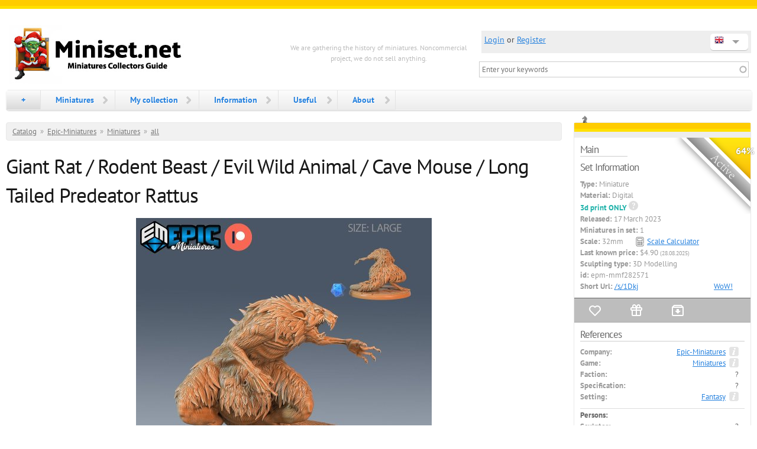

--- FILE ---
content_type: text/html; charset=utf-8
request_url: https://miniset.net/sets/epm-mmf282571
body_size: 13010
content:
<!DOCTYPE html PUBLIC "-//W3C//DTD XHTML+RDFa 1.0//EN"
  "http://www.w3.org/MarkUp/DTD/xhtml-rdfa-1.dtd">
<html xmlns="http://www.w3.org/1999/xhtml" xml:lang="und" version="XHTML+RDFa 1.0" dir="ltr">

<head profile="http://www.w3.org/1999/xhtml/vocab">
  <meta charset="utf-8" />
<link rel="canonical" href="/sets/epm-mmf282571" />
<link rel="shortlink" href="/node/389503" />
<meta name="MobileOptimized" content="width" />
<meta name="HandheldFriendly" content="true" />
<meta name="viewport" content="width=device-width, initial-scale=1" />
<link href="/apple-touch-icon-57.png" rel="apple-touch-icon" sizes="57x57" />
<link href="/apple-touch-icon-72.png" rel="apple-touch-icon" sizes="72x72" />
<link href="/apple-touch-icon-114.png" rel="apple-touch-icon" sizes="114x114" />
<link href="/apple-touch-icon-144.png" rel="apple-touch-icon" sizes="144x144" />
<meta property="og:title" content="Giant Rat / Rodent Beast / Evil Wild Animal / Cave Mouse  / Long Tailed Predeator Rattus | Miniset.net - Miniatures Collectors Guide" />
<meta property="og:type" content="website" />
<meta property="og:description" content="..." />
<meta property="og:image" content="https://miniset.net/files/set/epm-mmf282571-0.jpg" />
<meta property="og:site_name" content="Miniset.net - Miniatures Collectors Guide" />
<meta property="og:url" content="https://miniset.net/sets/epm-mmf282571" />
<link rel="shortcut icon" href="https://miniset.net/favicon.ico" type="image/vnd.microsoft.icon" />
  <title>Giant Rat / Rodent Beast / Evil Wild Animal / Cave Mouse  / Long Tailed Predeator Rattus from Epic-Miniatures (epm-mmf282571) | Miniset.net - Miniatures Collectors Guide</title>
  <style type="text/css" media="all">
@import url("https://miniset.net/modules/system/system.base.css?t9bnki");
@import url("https://miniset.net/modules/system/system.menus.css?t9bnki");
@import url("https://miniset.net/modules/system/system.messages.css?t9bnki");
@import url("https://miniset.net/modules/system/system.theme.css?t9bnki");
</style>
<style type="text/css" media="all">
@import url("https://miniset.net/sites/all/modules/some/jquery_update/replace/ui/themes/base/minified/jquery.ui.core.min.css?t9bnki");
@import url("https://miniset.net/sites/all/modules/some/jquery_update/replace/ui/themes/base/minified/jquery.ui.theme.min.css?t9bnki");
@import url("https://miniset.net/sites/all/modules/some/jquery_update/replace/ui/themes/base/minified/jquery.ui.button.min.css?t9bnki");
@import url("https://miniset.net/sites/all/modules/some/jquery_update/replace/ui/themes/base/minified/jquery.ui.resizable.min.css?t9bnki");
@import url("https://miniset.net/sites/all/modules/some/jquery_update/replace/ui/themes/base/minified/jquery.ui.dialog.min.css?t9bnki");
@import url("https://miniset.net/sites/all/modules/dialog/js/dialog/dialog.theme.css?t9bnki");
@import url("https://miniset.net/sites/all/modules/flagging_form/flagging_dialog.css?t9bnki");
</style>
<style type="text/css" media="all">
@import url("https://miniset.net/sites/all/modules/comment_notify/comment_notify.css?t9bnki");
@import url("https://miniset.net/sites/all/modules/colorbox_node/colorbox_node.css?t9bnki");
@import url("https://miniset.net/modules/comment/comment.css?t9bnki");
@import url("https://miniset.net/modules/field/theme/field.css?t9bnki");
@import url("https://miniset.net/modules/node/node.css?t9bnki");
@import url("https://miniset.net/modules/user/user.css?t9bnki");
@import url("https://miniset.net/modules/forum/forum.css?t9bnki");
@import url("https://miniset.net/sites/all/modules/views/css/views.css?t9bnki");
@import url("https://miniset.net/sites/all/modules/back_to_top/css/back_to_top.css?t9bnki");
</style>
<style type="text/css" media="all">
@import url("https://miniset.net/sites/all/libraries/colorbox/example1/colorbox.css?t9bnki");
@import url("https://miniset.net/sites/all/modules/ctools/css/ctools.css?t9bnki");
@import url("https://miniset.net/sites/all/modules/rate/rate.css?t9bnki");
@import url("https://miniset.net/sites/all/modules/eu_cookie_compliance/css/eu_cookie_compliance.css?t9bnki");
@import url("https://miniset.net/sites/all/modules/miniset/css/mini-categories.css?t9bnki");
@import url("https://miniset.net/sites/all/modules/flag/theme/flag.css?t9bnki");
@import url("https://miniset.net/sites/all/modules/miniset/css/mini-languages.css?t9bnki");
@import url("https://miniset.net/files/ctools/css/1666077b9dc2032bf391055443a0ae6c.css?t9bnki");
</style>
<style type="text/css" media="all">
@import url("https://miniset.net/sites/all/themes/skeletontheme/css/skeleton.css?t9bnki");
@import url("https://miniset.net/sites/all/themes/skeletontheme/css/style.css?t9bnki");
@import url("https://miniset.net/sites/all/themes/skeletontheme/css/buttons.css?t9bnki");
@import url("https://miniset.net/sites/all/themes/skeletontheme/css/layout.css?t9bnki");
@import url("https://miniset.net/files/color/skeletontheme-005c946e/colors.css?t9bnki");
</style>
  <script type="text/javascript" src="https://miniset.net/sites/all/modules/some/jquery_update/replace/jquery/1.12/jquery.min.js?v=1.12.4"></script>
<script type="text/javascript" src="https://miniset.net/misc/jquery-extend-3.4.0.js?v=1.12.4"></script>
<script type="text/javascript" src="https://miniset.net/misc/jquery-html-prefilter-3.5.0-backport.js?v=1.12.4"></script>
<script type="text/javascript" src="https://miniset.net/misc/jquery.once.js?v=1.2"></script>
<script type="text/javascript" src="https://miniset.net/misc/drupal.js?t9bnki"></script>
<script type="text/javascript" src="https://miniset.net/sites/all/modules/some/jquery_update/js/jquery_browser.js?v=0.0.1"></script>
<script type="text/javascript" src="https://miniset.net/sites/all/modules/some/jquery_update/replace/ui/ui/minified/jquery.ui.core.min.js?v=1.10.2"></script>
<script type="text/javascript" src="https://miniset.net/sites/all/modules/some/jquery_update/replace/ui/ui/minified/jquery.ui.widget.min.js?v=1.10.2"></script>
<script type="text/javascript" src="https://miniset.net/sites/all/modules/some/jquery_update/replace/ui/ui/minified/jquery.ui.effect.min.js?v=1.10.2"></script>
<script type="text/javascript" src="https://miniset.net/sites/all/modules/some/jquery_update/replace/ui/ui/minified/jquery.ui.button.min.js?v=1.10.2"></script>
<script type="text/javascript" src="https://miniset.net/sites/all/modules/some/jquery_update/replace/ui/ui/minified/jquery.ui.mouse.min.js?v=1.10.2"></script>
<script type="text/javascript" src="https://miniset.net/sites/all/modules/some/jquery_update/replace/ui/ui/minified/jquery.ui.draggable.min.js?v=1.10.2"></script>
<script type="text/javascript" src="https://miniset.net/sites/all/modules/some/jquery_update/replace/ui/ui/minified/jquery.ui.position.min.js?v=1.10.2"></script>
<script type="text/javascript" src="https://miniset.net/misc/ui/jquery.ui.position-1.13.0-backport.js?v=1.10.2"></script>
<script type="text/javascript" src="https://miniset.net/sites/all/modules/some/jquery_update/replace/ui/ui/minified/jquery.ui.resizable.min.js?v=1.10.2"></script>
<script type="text/javascript" src="https://miniset.net/sites/all/modules/some/jquery_update/replace/ui/ui/minified/jquery.ui.dialog.min.js?v=1.10.2"></script>
<script type="text/javascript" src="https://miniset.net/misc/ui/jquery.ui.dialog-1.13.0-backport.js?v=1.10.2"></script>
<script type="text/javascript" src="https://miniset.net/sites/all/modules/eu_cookie_compliance/js/jquery.cookie-1.4.1.min.js?v=1.4.1"></script>
<script type="text/javascript" src="https://miniset.net/misc/form-single-submit.js?v=7.98"></script>
<script type="text/javascript" src="https://miniset.net/sites/all/modules/dialog/misc/ajax.js?v=7.98"></script>
<script type="text/javascript" src="https://miniset.net/sites/all/modules/dialog/js/drupal/debounce.js?v=7.98"></script>
<script type="text/javascript" src="https://miniset.net/sites/all/modules/dialog/js/drupal/displace.js?v=7.98"></script>
<script type="text/javascript" src="https://miniset.net/sites/all/modules/dialog/js/dialog/dialog.js?v=7.98"></script>
<script type="text/javascript" src="https://miniset.net/sites/all/modules/dialog/js/dialog/dialog.position.js?v=7.98"></script>
<script type="text/javascript" src="https://miniset.net/sites/all/modules/dialog/js/dialog/dialog.jquery-ui.js?v=7.98"></script>
<script type="text/javascript" src="https://miniset.net/sites/all/modules/dialog/js/dialog/dialog.ajax.js?v=7.98"></script>
<script type="text/javascript" src="https://miniset.net/sites/all/modules/some/jquery_update/js/jquery_update.js?v=0.0.1"></script>
<script type="text/javascript" src="https://miniset.net/sites/all/modules/comment_notify/comment_notify.js?t9bnki"></script>
<script type="text/javascript" src="https://miniset.net/sites/all/modules/entityreference/js/entityreference.js?t9bnki"></script>
<script type="text/javascript" src="https://miniset.net/sites/all/modules/back_to_top/js/back_to_top.js?t9bnki"></script>
<script type="text/javascript" src="https://miniset.net/sites/all/themes/skeletontheme/js/jquery.mobilemenu.js?t9bnki"></script>
<script type="text/javascript">
<!--//--><![CDATA[//><!--
jQuery(document).ready(function($) { 
	
	$("#navigation .content > ul").mobileMenu({
		prependTo: "#navigation",
		combine: false,
        switchWidth: 760,
        topOptionText: Drupal.settings.skeletontheme['topoptiontext']
	});
	
	});
//--><!]]>
</script>
<script type="text/javascript" src="https://miniset.net/sites/all/libraries/colorbox/jquery.colorbox-min.js?t9bnki"></script>
<script type="text/javascript" src="https://miniset.net/sites/all/modules/colorbox/js/colorbox.js?t9bnki"></script>
<script type="text/javascript" src="https://miniset.net/sites/all/modules/colorbox/js/colorbox_load.js?t9bnki"></script>
<script type="text/javascript" src="https://miniset.net/sites/all/modules/colorbox/js/colorbox_inline.js?t9bnki"></script>
<script type="text/javascript" src="https://miniset.net/misc/progress.js?v=7.98"></script>
<script type="text/javascript" src="https://miniset.net/sites/all/modules/flagging_form/flagging_dialog.js?v=1.0"></script>
<script type="text/javascript" src="https://miniset.net/sites/all/modules/ulogin/js/ulogin.async.js?t9bnki"></script>
<script type="text/javascript" src="https://miniset.net/misc/autocomplete.js?v=7.98"></script>
<script type="text/javascript" src="https://miniset.net/sites/all/modules/search_api_live_results/js/search_api_live_results.js?t9bnki"></script>
<script type="text/javascript" src="https://miniset.net/sites/all/modules/flag/theme/flag.js?t9bnki"></script>
<script type="text/javascript" src="/helpers/libraries/justifiedGallery380/jquery.justifiedGallery.js?t9bnki"></script>
<script type="text/javascript" src="https://miniset.net/sites/all/modules/colorbox_node/colorbox_node.js?t9bnki"></script>
<script type="text/javascript" src="https://miniset.net/sites/all/themes/skeletontheme/js/miniset.js?t9bnki"></script>
<script type="text/javascript">
<!--//--><![CDATA[//><!--
jQuery.extend(Drupal.settings, {"basePath":"\/","pathPrefix":"","setHasJsCookie":0,"skeletontheme":{"topoptiontext":"Menu"},"ajaxPageState":{"theme":"skeletontheme","theme_token":"M6gocQFf6fKtEJLnNtkEz9Qu9NMXr_GRFscj3zl8iWM","jquery_version":"1.12","jquery_version_token":"jeYa2AAcVB32ZikEJyllMpIsu0p59HZiWym63xz7T3M","js":{"0":1,"sites\/all\/modules\/eu_cookie_compliance\/js\/eu_cookie_compliance.min.js":1,"sites\/all\/modules\/some\/jquery_update\/replace\/jquery\/1.12\/jquery.min.js":1,"misc\/jquery-extend-3.4.0.js":1,"misc\/jquery-html-prefilter-3.5.0-backport.js":1,"misc\/jquery.once.js":1,"misc\/drupal.js":1,"sites\/all\/modules\/some\/jquery_update\/js\/jquery_browser.js":1,"sites\/all\/modules\/some\/jquery_update\/replace\/ui\/ui\/minified\/jquery.ui.core.min.js":1,"sites\/all\/modules\/some\/jquery_update\/replace\/ui\/ui\/minified\/jquery.ui.widget.min.js":1,"sites\/all\/modules\/some\/jquery_update\/replace\/ui\/ui\/minified\/jquery.ui.effect.min.js":1,"sites\/all\/modules\/some\/jquery_update\/replace\/ui\/ui\/minified\/jquery.ui.button.min.js":1,"sites\/all\/modules\/some\/jquery_update\/replace\/ui\/ui\/minified\/jquery.ui.mouse.min.js":1,"sites\/all\/modules\/some\/jquery_update\/replace\/ui\/ui\/minified\/jquery.ui.draggable.min.js":1,"sites\/all\/modules\/some\/jquery_update\/replace\/ui\/ui\/minified\/jquery.ui.position.min.js":1,"misc\/ui\/jquery.ui.position-1.13.0-backport.js":1,"sites\/all\/modules\/some\/jquery_update\/replace\/ui\/ui\/minified\/jquery.ui.resizable.min.js":1,"sites\/all\/modules\/some\/jquery_update\/replace\/ui\/ui\/minified\/jquery.ui.dialog.min.js":1,"misc\/ui\/jquery.ui.dialog-1.13.0-backport.js":1,"sites\/all\/modules\/eu_cookie_compliance\/js\/jquery.cookie-1.4.1.min.js":1,"misc\/form-single-submit.js":1,"sites\/all\/modules\/dialog\/misc\/ajax.js":1,"sites\/all\/modules\/dialog\/js\/drupal\/debounce.js":1,"sites\/all\/modules\/dialog\/js\/drupal\/displace.js":1,"sites\/all\/modules\/dialog\/js\/dialog\/dialog.js":1,"sites\/all\/modules\/dialog\/js\/dialog\/dialog.position.js":1,"sites\/all\/modules\/dialog\/js\/dialog\/dialog.jquery-ui.js":1,"sites\/all\/modules\/dialog\/js\/dialog\/dialog.ajax.js":1,"sites\/all\/modules\/some\/jquery_update\/js\/jquery_update.js":1,"sites\/all\/modules\/comment_notify\/comment_notify.js":1,"sites\/all\/modules\/entityreference\/js\/entityreference.js":1,"sites\/all\/modules\/back_to_top\/js\/back_to_top.js":1,"sites\/all\/themes\/skeletontheme\/js\/jquery.mobilemenu.js":1,"1":1,"sites\/all\/libraries\/colorbox\/jquery.colorbox-min.js":1,"sites\/all\/modules\/colorbox\/js\/colorbox.js":1,"sites\/all\/modules\/colorbox\/js\/colorbox_load.js":1,"sites\/all\/modules\/colorbox\/js\/colorbox_inline.js":1,"misc\/progress.js":1,"sites\/all\/modules\/flagging_form\/flagging_dialog.js":1,"sites\/all\/modules\/ulogin\/js\/ulogin.async.js":1,"misc\/autocomplete.js":1,"sites\/all\/modules\/search_api_live_results\/js\/search_api_live_results.js":1,"sites\/all\/modules\/flag\/theme\/flag.js":1,"\/helpers\/libraries\/justifiedGallery380\/jquery.justifiedGallery.js":1,"sites\/all\/modules\/colorbox_node\/colorbox_node.js":1,"sites\/all\/themes\/skeletontheme\/js\/miniset.js":1},"css":{"modules\/system\/system.base.css":1,"modules\/system\/system.menus.css":1,"modules\/system\/system.messages.css":1,"modules\/system\/system.theme.css":1,"misc\/ui\/jquery.ui.core.css":1,"misc\/ui\/jquery.ui.theme.css":1,"misc\/ui\/jquery.ui.button.css":1,"misc\/ui\/jquery.ui.resizable.css":1,"misc\/ui\/jquery.ui.dialog.css":1,"sites\/all\/modules\/dialog\/js\/dialog\/dialog.theme.css":1,"sites\/all\/modules\/flagging_form\/flagging_dialog.css":1,"sites\/all\/modules\/comment_notify\/comment_notify.css":1,"sites\/all\/modules\/colorbox_node\/colorbox_node.css":1,"modules\/comment\/comment.css":1,"modules\/field\/theme\/field.css":1,"modules\/node\/node.css":1,"modules\/user\/user.css":1,"modules\/forum\/forum.css":1,"sites\/all\/modules\/views\/css\/views.css":1,"sites\/all\/modules\/back_to_top\/css\/back_to_top.css":1,"sites\/all\/libraries\/colorbox\/example1\/colorbox.css":1,"sites\/all\/modules\/ctools\/css\/ctools.css":1,"sites\/all\/modules\/rate\/rate.css":1,"sites\/all\/modules\/eu_cookie_compliance\/css\/eu_cookie_compliance.css":1,"sites\/all\/modules\/miniset\/css\/mini-categories.css":1,"sites\/all\/modules\/flag\/theme\/flag.css":1,"sites\/all\/modules\/miniset\/css\/mini-languages.css":1,"public:\/\/ctools\/css\/1666077b9dc2032bf391055443a0ae6c.css":1,"sites\/all\/themes\/skeletontheme\/css\/skeleton.css":1,"sites\/all\/themes\/skeletontheme\/css\/style.css":1,"sites\/all\/themes\/skeletontheme\/css\/buttons.css":1,"sites\/all\/themes\/skeletontheme\/css\/layout.css":1,"sites\/all\/themes\/skeletontheme\/color\/colors.css":1}},"colorbox":{"transition":"none","speed":"100","opacity":"0.85","slideshow":false,"slideshowAuto":true,"slideshowSpeed":"2500","slideshowStart":"start slideshow","slideshowStop":"stop slideshow","current":"{current} of {total}","previous":"\u00ab Prev","next":"Next \u00bb","close":"Close","overlayClose":true,"returnFocus":true,"maxWidth":"98%","maxHeight":"98%","initialWidth":"300","initialHeight":"250","fixed":true,"scrolling":true,"mobiledetect":false,"mobiledevicewidth":"480px","file_public_path":"\/files","specificPagesDefaultValue":"admin*\nimagebrowser*\nimg_assist*\nimce*\nnode\/add\/*\nnode\/*\/edit\nprint\/*\nprintpdf\/*\nsystem\/ajax\nsystem\/ajax\/*"},"jcarousel":{"ajaxPath":"\/jcarousel\/ajax\/views"},"flag":{"anonymous":true,"templates":{"like_389503":"\u003Cspan class=\u0022flag-wrapper flag-like flag-like-389503\u0022\u003E\n      \u003Ca href=\u0022\/flag\/unflag\/like\/389503?destination=node\/389503\u0026amp;token=266e08c27b8261fd459c29db2a5d06d7\u0022 title=\u0022Click if you don\u0026#039;t like this no more\u0022 class=\u0022mini_flag mini_flag_unflag like_flag click-effect flag unflag-action flag-link-toggle\u0022  data-color=\u0022red\u0022 rel=\u0022nofollow\u0022\u003E\u003Cspan\u003ECool !\u003C\/span\u003E\u003C\/a\u003E\u003Cspan class=\u0022flag-throbber\u0022\u003E\u003C\/span\u003E\n    \u003C\/span\u003E\n","want_389503":"\u003Cspan class=\u0022flag-wrapper flag-want flag-want-389503\u0022\u003E\n      \u003Ca href=\u0022\/flag\/unflag\/want\/389503?destination=node\/389503\u0026amp;token=266e08c27b8261fd459c29db2a5d06d7\u0022 title=\u0022Click to remove this set from your wishlist\u0022 class=\u0022click-effect flag unflag-action flag-link-toggle\u0022  data-color=\u0022lightblue\u0022 rel=\u0022nofollow\u0022\u003E\u003Cspan\u003Ei want\u003C\/span\u003E\u003C\/a\u003E\u003Cspan class=\u0022flag-throbber\u0022\u003E\u0026nbsp;\u003C\/span\u003E\n    \u003C\/span\u003E\n","have_389503":"\u003Cspan class=\u0022flag-wrapper flag-have flag-have-389503\u0022\u003E\n      \u003Ca href=\u0022\/flag\/flagging\/have\/389503\/edit\/nojs\/?destination=node\/389503\u0022 title=\u0022Click to change information or delete from collection\u0022 class=\u0022click-effect flag unflag-action flag-link-form use-dialog use-ajax\u0022  data-color=\u0022green\u0022 rel=\u0022nofollow\u0022\u003E\u003Cspan\u003E\u003Cimg src=\u0022\/files\/icons\/edit-6.png\u0022 \/\u003E\u003C\/span\u003E\u003C\/a\u003E\u003Cspan class=\u0022flag-throbber\u0022\u003E\u0026nbsp;\u003C\/span\u003E\n    \u003C\/span\u003E\n"}},"back_to_top":{"back_to_top_button_trigger":"200","back_to_top_button_text":"Back to top","#attached":{"library":[["system","ui"]]}},"eu_cookie_compliance":{"cookie_policy_version":"1.0.0","popup_enabled":1,"popup_agreed_enabled":0,"popup_hide_agreed":0,"popup_clicking_confirmation":0,"popup_scrolling_confirmation":0,"popup_html_info":"\u003Cdiv class=\u0022eu-cookie-compliance-banner eu-cookie-compliance-banner-info eu-cookie-compliance-banner--default\u0022\u003E\n  \u003Cdiv class=\u0022popup-content info\u0022\u003E\n        \u003Cdiv id=\u0022popup-text\u0022\u003E\n      \u003Cp\u003EWe use cookies on this site to enhance your user experience. By clicking the Ok button, you agree to us doing so.\u003C\/p\u003E\n              \u003Cbutton type=\u0022button\u0022 class=\u0022find-more-button eu-cookie-compliance-more-button\u0022\u003ECookie policy\u003C\/button\u003E\n          \u003C\/div\u003E\n    \n    \u003Cdiv id=\u0022popup-buttons\u0022 class=\u0022\u0022\u003E\n            \u003Cbutton type=\u0022button\u0022 class=\u0022agree-button eu-cookie-compliance-default-button\u0022\u003EOK, I agree\u003C\/button\u003E\n          \u003C\/div\u003E\n  \u003C\/div\u003E\n\u003C\/div\u003E","use_mobile_message":false,"mobile_popup_html_info":"\u003Cdiv class=\u0022eu-cookie-compliance-banner eu-cookie-compliance-banner-info eu-cookie-compliance-banner--default\u0022\u003E\n  \u003Cdiv class=\u0022popup-content info\u0022\u003E\n        \u003Cdiv id=\u0022popup-text\u0022\u003E\n      \u003Ch2\u003EWe use cookies on this site to enhance your user experience\u003C\/h2\u003E\n\u003Cp\u003EBy tapping the Accept button, you agree to us doing so.\u003C\/p\u003E\n              \u003Cbutton type=\u0022button\u0022 class=\u0022find-more-button eu-cookie-compliance-more-button\u0022\u003ECookie policy\u003C\/button\u003E\n          \u003C\/div\u003E\n    \n    \u003Cdiv id=\u0022popup-buttons\u0022 class=\u0022\u0022\u003E\n            \u003Cbutton type=\u0022button\u0022 class=\u0022agree-button eu-cookie-compliance-default-button\u0022\u003EOK, I agree\u003C\/button\u003E\n          \u003C\/div\u003E\n  \u003C\/div\u003E\n\u003C\/div\u003E\n","mobile_breakpoint":"768","popup_html_agreed":"\u003Cdiv\u003E\n  \u003Cdiv class=\u0022popup-content agreed\u0022\u003E\n    \u003Cdiv id=\u0022popup-text\u0022\u003E\n      \u003Ch2\u003EThank you for accepting cookies\u003C\/h2\u003E\n\u003Cp\u003EYou can now hide this message or find out more about cookies.\u003C\/p\u003E\n    \u003C\/div\u003E\n    \u003Cdiv id=\u0022popup-buttons\u0022\u003E\n      \u003Cbutton type=\u0022button\u0022 class=\u0022hide-popup-button eu-cookie-compliance-hide-button\u0022\u003EHide\u003C\/button\u003E\n              \u003Cbutton type=\u0022button\u0022 class=\u0022find-more-button eu-cookie-compliance-more-button-thank-you\u0022 \u003EMore info\u003C\/button\u003E\n          \u003C\/div\u003E\n  \u003C\/div\u003E\n\u003C\/div\u003E","popup_use_bare_css":false,"popup_height":"auto","popup_width":"100%","popup_delay":1000,"popup_link":"\/","popup_link_new_window":1,"popup_position":null,"fixed_top_position":1,"popup_language":"und","store_consent":false,"better_support_for_screen_readers":0,"reload_page":0,"domain":"","domain_all_sites":0,"popup_eu_only_js":0,"cookie_lifetime":"100","cookie_session":false,"disagree_do_not_show_popup":0,"method":"default","allowed_cookies":"","withdraw_markup":"\u003Cbutton type=\u0022button\u0022 class=\u0022eu-cookie-withdraw-tab\u0022\u003EPrivacy settings\u003C\/button\u003E\n\u003Cdiv class=\u0022eu-cookie-withdraw-banner\u0022\u003E\n  \u003Cdiv class=\u0022popup-content info\u0022\u003E\n    \u003Cdiv id=\u0022popup-text\u0022\u003E\n      \u003Ch2\u003EWe use cookies on this site to enhance your user experience\u003C\/h2\u003E\n\u003Cp\u003EYou have given your consent for us to set cookies.\u003C\/p\u003E\n    \u003C\/div\u003E\n    \u003Cdiv id=\u0022popup-buttons\u0022\u003E\n      \u003Cbutton type=\u0022button\u0022 class=\u0022eu-cookie-withdraw-button\u0022\u003EWithdraw consent\u003C\/button\u003E\n    \u003C\/div\u003E\n  \u003C\/div\u003E\n\u003C\/div\u003E\n","withdraw_enabled":false,"withdraw_button_on_info_popup":0,"cookie_categories":[],"cookie_categories_details":[],"enable_save_preferences_button":1,"cookie_name":"","cookie_value_disagreed":"0","cookie_value_agreed_show_thank_you":"1","cookie_value_agreed":"2","containing_element":"body","automatic_cookies_removal":1,"close_button_action":"close_banner"},"ulogin":["ulogin"],"urlIsAjaxTrusted":{"\/sets\/epm-mmf282571?destination=node\/389503":true,"\/sets\/epm-mmf282571":true},"colorbox_node":{"width":"1000px","height":"600px"}});
//--><!]]>
</script>
</head>
<body class="html not-front not-logged-in one-sidebar sidebar-second page-node page-node- page-node-389503 node-type-set i18n-und" >
  <div id="skip-link">
    <a href="#main-content" class="element-invisible element-focusable">Skip to main content</a>
  </div>
    <link rel="stylesheet" type="text/css" href="/helpers/libraries/tooltip/tootik.min.css">
<!-- Yandex.Metrika counter --><script type="text/javascript"> (function (d, w, c) { (w[c] = w[c] || []).push(function() { try { w.yaCounter31609218 = new Ya.Metrika({ id:31609218, clickmap:true, trackLinks:true, accurateTrackBounce:true, trackHash:true }); } catch(e) { } }); var n = d.getElementsByTagName("script")[0], s = d.createElement("script"), f = function () { n.parentNode.insertBefore(s, n); }; s.type = "text/javascript"; s.async = true; s.src = "https://mc.yandex.ru/metrika/watch.js"; if (w.opera == "[object Opera]") { d.addEventListener("DOMContentLoaded", f, false); } else { f(); } })(document, window, "yandex_metrika_callbacks");</script><noscript><div><img src="https://mc.yandex.ru/watch/31609218" style="position:absolute; left:-9999px;" alt="" /></div></noscript><!-- /Yandex.Metrika counter -->
<div id="wrap">
    <div class="container">
        
                
        <div class="clear"></div>
        
        <!-- #header -->
                <div id="header" class="sixteen columns clearfix">   
                
            <div class="inner">
                <div class="top-block six columns" style="float: left; margin-left: 0; height: 100px;">
					<a href="/" title="Home" rel="home" id="logo">
					<img src="/files/miniset/miniset_logo_new_year_2025.jpg" alt="Сайт для коллекционеров миниатюр" />
					</a>
				</div>
                <div class="top-block four columns top-text" style="color: #bbb; font-size: 12px; text-align: center; float: left;">
				We are gathering the history of miniatures. Noncommercial project, we do not sell anything.				</div>
                <div class="top-block six columns" style="float: right; margin-right: 0; height: 80px; margin-top: 10px;">
					<div class="users-log">
					<div id="dd-lang" class="wrapper-dropdown-5" style="float: right; width: 50px;"><span style=""><img title="" src="/sites/all/themes/skeletontheme/images/flags/en.png" typeof="foaf:Image" /></span><ul class="dropdown">
							<li style="overflow: hidden; white-space: nowrap;"><a href="?language=en"><em class="flag-en"></em>English</a></li>
							<li style="overflow: hidden; white-space: nowrap;"><a href="?language=ru"><em class="flag-ru"></em>Russian</a></li>
							<li style="overflow: hidden; white-space: nowrap;"><a href="?language=fr"><em class="flag-fr"></em>French</a></li>
							<li style="overflow: hidden; white-space: nowrap;"><a href="?language=de"><em class="flag-de"></em>German</a></li>
							</ul></div> <a class="colorbox-inline" href="/user/login?width=400&height=350&inline=true#block-user-login">Login</a>
								<div style="display: none;"><div id="block-user-login" class="block block-user">
  <div class="content">
    <h3>Login with</h3>
    <form action="/sets/epm-mmf282571?destination=node/389503" method="post" id="user-login-form" accept-charset="UTF-8"><div><div class="form-item form-type-ulogin-widget">
 <div id="ulogin"x-ulogin-params="display=small&fields=email,nickname,photo,country&optional=&providers=&hidden=&redirect_uri=https%3A%2F%2Fminiset.net%2Fulogin%3Fdestination%3Dnode%2F389503"></div>
</div>
<div class="form-item form-type-textfield form-item-name">
  <label for="edit-name">Username <span class="form-required" title="This field is required.">*</span></label>
 <input type="text" id="edit-name" name="name" value="" size="15" maxlength="60" class="form-text required" />
</div>
<div class="form-item form-type-password form-item-pass">
  <label for="edit-pass">Password <span class="form-required" title="This field is required.">*</span></label>
 <input type="password" id="edit-pass" name="pass" size="15" maxlength="128" class="form-text required" />
</div>
<div class="item-list"><ul><li class="first"><a href="/user/register" title="Create a new user account.">Create new account</a></li>
<li class="last"><a href="/user/password" title="Request new password via e-mail.">Request new password</a></li>
</ul></div><input type="hidden" name="form_build_id" value="form-zT2-87MrwZSbHlaTqerRcnU8iFZ_Ozt61jXVURIL0LM" />
<input type="hidden" name="form_id" value="user_login_block" />
<div class="form-actions form-wrapper" id="edit-actions"><input type="submit" id="edit-submit" name="op" value="Log in" class="form-submit" /></div></div></form>  </div>
</div>
</div> or <a href="https://miniset.net/user/register">Register</a>					</div>
					<div style="display: block; height: 40px; margin-top: 50px;">
					<div id="block-search-api-page-search-site" class="block block-search-api-page">

    
  <div class="content">
    <form action="/sets/epm-mmf282571" method="post" id="search-api-page-search-form-search-site" accept-charset="UTF-8"><div><input placeholder="Enter your keywords" type="text" id="edit-keys-1" name="keys_1" value="" size="15" maxlength="128" class="form-text form-autocomplete live-results-search-textfield" /><input type="hidden" id="edit-keys-1-autocomplete" value="https://miniset.net/search_api_live_results/search_api_page_1" disabled="disabled" class="live-result-autocomplete" /><input type="hidden" name="id" value="1" />
<input type="submit" id="edit-submit-1" name="op" value="Search" class="form-submit" /><input type="hidden" name="form_build_id" value="form-59vEoJnrIBb7MAqv1u2liEYZvmZ58XyxSMb8t2U6mSk" />
<input type="hidden" name="form_id" value="search_api_page_search_form_search_site" />
</div></form>  </div>
</div>
					</div>
                </div>
            </div>
        </div><!-- /#header -->
        
                
        <div class="clear"></div>
        
        <!-- #navigation -->
        <div id="navigation" class="sixteen columns clearfix">
        
            <div class="menu-header">
                            				<div class="content">
				<ul class="menu"><li class="first leaf"><a href="/addnew" title="Add new material (Miniatures, Company, Games etc)">+</a></li>
<li class="expanded"><a title="Browse catalog of miniatures." class="nolink" tabindex="0">Miniatures</a><ul class="menu"><li class="first leaf"><a href="/sets" title="">Catalog</a></li>
<li class="last leaf"><a href="/wow" title="Show me WoW! (random miniature ;)">Random</a></li>
</ul></li>
<li class="expanded"><a title="" class="nolink" tabindex="0">My collection</a><ul class="menu"><li class="first leaf"><a href="/collections" title="User Miniatures collections">Collections</a></li>
<li class="leaf"><a href="/wishlists" title="User wishlists">Wishlists</a></li>
<li class="last leaf"><a href="/top-liked" title="">Top Liked</a></li>
</ul></li>
<li class="expanded"><a title="" class="nolink" tabindex="0">Information</a><ul class="menu"><li class="first leaf"><a href="/companies" title="A list of all known companies that produce miniatures and games whith them.">Companies</a></li>
<li class="leaf"><a href="/games" title="A list of all games and miniatures collections from all companies.">Games and Collections</a></li>
<li class="leaf"><a href="/factions" title="A list of all factions from all games and companies.">Factions</a></li>
<li class="leaf"><a href="/cfp" title="">Crowd Funding Projects</a></li>
<li class="leaf"><a href="/catalogs" title="Miniatures Catalogs from over the world">Catalogs</a></li>
<li class="leaf"><a href="/shows" title="Shows and events about miniatures">Shows</a></li>
<li class="leaf"><a href="/persons" title="Persons of miniatures world">Persons</a></li>
<li class="last leaf"><a href="/compilations" title="Compilations of miniatures with different ideas.">Compilations</a></li>
</ul></li>
<li class="expanded"><a title="" class="nolink" tabindex="0">Useful</a><ul class="menu"><li class="first leaf"><a href="/tools/scalecalc" title="Will help you to understand miniatures scales">Scales Calculator</a></li>
<li class="leaf"><a href="/tools" title="Some useful tools on Miniset !">Tools</a></li>
<li class="last leaf"><a href="/forum" title="">Discussions</a></li>
</ul></li>
<li class="last expanded"><a title="" class="nolink" tabindex="0">About</a><ul class="menu"><li class="first leaf"><a href="/about">About</a></li>
<li class="leaf"><a href="/achievements" title="In what Miniset.net is the best, why and thanks for whom it was happened">Our Achievements !</a></li>
<li class="leaf"><a href="/tour" title="What can be found interesting and what is where">Site tour</a></li>
<li class="leaf"><a href="/community" title="">Community</a></li>
<li class="leaf"><a href="/rules-of-honor" title="Rules of Honor for miniatures companies">Rules of Honor</a></li>
<li class="leaf"><a href="/about/moreinfo">Where to find more information</a></li>
<li class="last leaf"><a href="/help" title="">Help</a></li>
</ul></li>
</ul>                </div>
                        </div>
            
        </div><!-- /#navigation -->
        

		
                
                <div id="content" class="twelve columns">
		        
					
                    
                            <div id="breadcrumb"><div class="breadcrumb"><a href="/sets">Catalog</a><span class="sep">»</span><a href="/sets/epic-miniatures">Epic-Miniatures</a><span class="sep">»</span><a href="/sets/epic-miniatures/miniatures">Miniatures</a><span class="sep">»</span><a href="/sets/epic-miniatures/miniatures/all">all</a></div></div>
                        
            <div id="main">
            
                                
                                
                                <h1 class="title" id="page-title">Giant Rat / Rodent Beast / Evil Wild Animal / Cave Mouse  / Long Tailed Predeator Rattus</h1>
                                
                                
                                <div class="tabs">
                                  </div>
                                
                                
                                
                  <div class="region region-content">
    <div id="block-system-main" class="block block-system">

    
  <div class="content">
    <div id="node-" class="node node-set clearfix">



  <div class="content clearfix">
	<div style="clear: both;"></div><div style="text-align: center; position: relative; max-width: 100%;"><a class="colorbox cboxElement center" data-colorbox-gallery="gallery-all" title="" href="https://miniset.net/files/set/epm-mmf282571-0.jpg"><img id="main_image" title="" alt="" src="https://miniset.net/files/styles/set_preview_500_box/public/set/epm-mmf282571-0.jpg?itok=xsRpKNeX" /></a></div><div style="clear: both;"></div><div class="jg-entry show_mobiles_only" style="width: 100%; height: 20px; background-color: #bdbdbd; padding: 10px 0; border-bottom: 1px solid #acacac; border-top: 1px solid #666;"><div style="float: left; padding: 0 0 0 20px; width: 50px;"><span style="font-size: 12px; color: #eee; float: right; padding-top: 2px; width: 20px; text-align: left;"></span><span class="flag-wrapper flag-like flag-like-389503">
      <a href="/flag/flag/like/389503?destination=node/389503&amp;token=266e08c27b8261fd459c29db2a5d06d7" title="Click if you like this" class="mini_flag  like_flag click-effect flag flag-action flag-link-toggle"  data-color="red" rel="nofollow"><span>Cool ?</span></a><span class="flag-throbber"></span>
    </span>
</div><div style="float: left; padding: 0 0 0 20px; width: 50px;"><span style="font-size: 12px; color: #eee; float: right; padding-top: 2px; width: 20px; text-align: left;"></span><span class="flag-wrapper flag-want flag-want-389503">
      <a href="/flag/flag/want/389503?destination=node/389503&amp;token=266e08c27b8261fd459c29db2a5d06d7" title="Click to add this set to your wishlist" class="click-effect flag flag-action flag-link-toggle"  data-color="lightblue" rel="nofollow"><span>i want</span></a><span class="flag-throbber">&nbsp;</span>
    </span>
</div><div style="float: left; padding: 0 0 0 20px; width: 50px;"><span style="font-size: 12px; color: #eee; float: right; padding-top: 2px; width: 20px; text-align: left;"></span><span class="flag-wrapper flag-have flag-have-389503">
      <a href="/flag/flagging/have/389503/create/nojs/?destination=node/389503" title="Click to add this set to yours collection" class="click-effect flag flag-action flag-link-form use-dialog use-ajax"  data-color="green" rel="nofollow"><span>i have</span></a><span class="flag-throbber">&nbsp;</span>
    </span>
</div><div style="float: right; padding-right: 5px;"><a style="border: 1px solid #eee; padding: 3px 7px; border-radius: 5px;" class="white_link" href="https://www.myminifactory.com/object/3d-print-giant-rat-rodent-beast-evil-wild-animal-cave-mouse-long-tailed-predeator-rattus-282571">Link to Set</a></div><div style="clear: both;"></div></div><div style="clear: both;"></div><div class="set_view_preview"></div><div style="clear: both;"></div><div style="clear: both;"></div><script type="text/javascript" src="/sites/all/modules/miniset/js/mini-languages.js"></script><div id="dd_language_links" class="wrapper-dropdown-5" tabindex="0" style="float: right; width: 7px; background-color: #f9f9f9; color: #b5b5b5; height: 14px;"><ul class="dropdown"><li><a href="#" data-lang="en" style="text-decoration: Line-through; opacity: 0.5;">English</a></li><li><a href="#" data-lang="ru" style="text-decoration: Line-through; opacity: 0.5;">Russian</a></li></ul></div><div style="margin-bottom: 20px;"><b>Description</b></div><div class="clearfix"></div><div class="text-outer-container" data-expand-always="true" data-no-toggle="true" data-start-expanded="true"><div class="text-inner-container expanded" data-lang="en" style="">No description yet. You can add it.</div><div class="text-inner-container expanded" data-lang="ru" style="display: none;">Описания пока нет. Вы можете добавить его.</div></div>
    <script type="text/javascript">
        if (window.minisetOptions === undefined) {
            window.minisetOptions = {};
        }
        document.addEventListener("DOMContentLoaded", function() {
            var containers = document.querySelectorAll(".text-outer-container");
            containers.forEach(function(container) {
                if (container.getAttribute("data-expand-always") === "true") {
                    container.classList.add("miniset-expand-always");
                }
                if (container.getAttribute("data-no-toggle") === "true") {
                    container.classList.add("miniset-no-toggle");
                }
                if (container.getAttribute("data-start-expanded") === "true") {
                    container.classList.add("miniset-start-expanded");
                }
                if (container.getAttribute("data-no-language-switch") === "true") {
                    container.classList.add("miniset-no-language-switch");
                }
            });
        });
    </script><div class="meta submitted" style="padding-top: 20px;">Submitted by <a href="/users/miniset" title="View user profile." class="username">Miniset</a> on 19 March, 2023 - 01:20 (∞).</div><hr style="margin: 10px 0 5px; clear: none;" /><div style="margin: 20px 0;"><b>Tags:</b> <a href="/tags/animal">Animal</a>, <a href="/tags/beast">Beast</a>, <a href="/tags/giant">Giant</a>, <a href="/tags/long">Long</a>, <a href="/tags/monster">Monster</a>, <a href="/tags/wild">wild</a>, <a href="/tags/rat">Rat</a>, <a href="/tags/mouse">Mouse</a>, <a href="/tags/enemy">Enemy</a>, <a href="/tags/cave">Cave</a>, <a href="/tags/rodent">Rodent</a>, <a href="/tags/npc">Npc</a>, <a href="/tags/tailed">Tailed</a>, <a href="/tags/predeator">Predeator</a>, <a href="/tags/rattus">Rattus</a></div><hr style="margin: 20px 0 0;" /><a name="similar"></a><h3 style="padding-top: 20px;">Similar sets</h3><div class="view view-similar-sets-gallery view-id-similar_sets_gallery view-display-id-default view-dom-id-f8ee1def0a51c42addc0ebf73889f892">
        
  
  
      <div class="view-content">
        <div class="set-389504">
      
          <div class="gallery_block have_set" align="center">
<div class="set_view_gallery_preview set_view_preview"><a href="https://miniset.net/files/set/epm-mmf282572-0.jpg" title="Giant Rat Pest Alchemist / Rodent Beast / Evil Wild Animal / Cave Mous..." class="colorbox" data-colorbox-gallery="gallery-all-BzyfJtgeNZw" data-cbox-img-attrs="{&quot;title&quot;: &quot;&quot;, &quot;alt&quot;: &quot;&quot;}"><img src="https://miniset.net/files/styles/medium_crop/public/set/epm-mmf282572-0.jpg?itok=62D_yTQc" width="220" height="220" alt="" title="" /></a></div>
<div class="gallery_title"><div class="set-state state-Active"></div><a href="/sets/epm-mmf282572" class="black_link">Giant Rat Pest Alchemist / Rodent Beast / Evil...</a></div>
<div class="set_view_flags gallery_flags">

</div>
</div>    </div>
  <div class="set-389505">
      
          <div class="gallery_block have_set" align="center">
<div class="set_view_gallery_preview set_view_preview"><a href="https://miniset.net/files/set/epm-mmf282581-0.jpg" title="Giant Rat King / Rodent Beast / Evil Wild Animal / Cave Mouse  / Long ..." class="colorbox" data-colorbox-gallery="gallery-all-BzyfJtgeNZw" data-cbox-img-attrs="{&quot;title&quot;: &quot;&quot;, &quot;alt&quot;: &quot;&quot;}"><img src="https://miniset.net/files/styles/medium_crop/public/set/epm-mmf282581-0.jpg?itok=mnhyANt-" width="220" height="220" alt="" title="" /></a></div>
<div class="gallery_title"><div class="set-state state-Active"></div><a href="/sets/epm-mmf282581" class="black_link">Giant Rat King / Rodent Beast / Evil Wild Animal...</a></div>
<div class="set_view_flags gallery_flags">

</div>
</div>    </div>
  <div class="set-389506">
      
          <div class="gallery_block have_set" align="center">
<div class="set_view_gallery_preview set_view_preview"><a href="https://miniset.net/files/set/epm-mmf282643-0.jpg" title="Giant Rat Set / Rodent Beast / Evil Wild Animal / Cave Mouse  / Long T..." class="colorbox" data-colorbox-gallery="gallery-all-BzyfJtgeNZw" data-cbox-img-attrs="{&quot;title&quot;: &quot;&quot;, &quot;alt&quot;: &quot;&quot;}"><img src="https://miniset.net/files/styles/medium_crop/public/set/epm-mmf282643-0.jpg?itok=eAyfX1g2" width="220" height="220" alt="" title="" /></a></div>
<div class="gallery_title"><div class="set-state state-Active"></div><a href="/sets/epm-mmf282643" class="black_link">Giant Rat Set / Rodent Beast / Evil Wild Animal...</a></div>
<div class="set_view_flags gallery_flags">

</div>
</div>    </div>
    </div>
  
  
  
  
  
  
</div><div style="clear: both;"></div><hr style="margin: 20px 0 0;" /><a name="from_this_release"></a><h3 style="padding-top: 20px;">Other sets from this release</h3><div class="full-width" style="margin: 0 10px 20px 0; float: left;"><div class="good_info_block" style="margin: 5px 8px 5px 0; overflow: hidden; background: unset; border-top: 2px solid #ccc; padding: 0;"><div style="margin: 10px 5px 0 0 ; float: right; text-shadow: none; font-size: 12px; margin-bottom: 5px; background-color: #fff; padding: 3px 10px; border-radius: 50px;"><a href="/companies/epic-miniatures" class="black_link">to company</a></div><div style="padding: 10px; background-color: #eee;"><div style="padding-right: 10px; width: 50px; height: 50px; float: left;"><img src="https://miniset.net/files/styles/thumbnail/public/company/268550.png" /></div><span style="font-size: 18px; "><a name="release_17Rs-1PDhba"></a><a href="/releases/17Rs-1PDhba" class="dark_grey_link">Release  from <span style="font-weight: bold;">18 March 2023</span></a> - </span><span style="font-size: 18px;">27 sets</span><div style="clear: both;"></div></div><div style="height: 265px; width: 100%; overflow: hidden; float: left; white-space: nowrap;"><div style="height: 255px; width: 100%; min-width: 960px; padding: 5px 5px 5px 8px; overflow: hidden; float: left; white-space: nowrap;" class="set_view_preview"><div class="set_label_3d" style="display: inline-block; position: relative; margin-right: 2px; height: 260px; border-right: 3px solid #f6f6f6;"><a class=" colorbox cboxElement" data-colorbox-gallery="gallery-all" style="display: inline;" href="/files/set/epm-mmf282245-0.jpg"><img class="" style="width: 220px; height: 220px;" src="https://miniset.net/files/styles/medium_crop/public/set/epm-mmf282245-0.jpg" title="Goblin Caves Set / Goblins & Orc Encounter / Troll Ogre Warrior Collection"/></a><div class="truncate" style="font-size: 12px; text-align: center; margin: 0 15px;"><a href="/sets/epm-mmf282245" class="black_link">Goblin Caves Set / Goblins & O...</a></div></div><div class="set_label_3d" style="display: inline-block; position: relative; margin-right: 2px; height: 260px; border-right: 3px solid #f6f6f6;"><a class=" colorbox cboxElement" data-colorbox-gallery="gallery-all" style="display: inline;" href="/files/set/epm-mmf282250-0.jpg"><img class="" style="width: 220px; height: 220px;" src="https://miniset.net/files/styles/medium_crop/public/set/epm-mmf282250-0.jpg" title="Jurassic Encounters Set / Dinosaur & Primeval Encounter / Ancient Collection"/></a><div class="truncate" style="font-size: 12px; text-align: center; margin: 0 15px;"><a href="/sets/epm-mmf282250" class="black_link">Jurassic Encounters Set / Dino...</a></div></div><div class="set_label_3d" style="display: inline-block; position: relative; margin-right: 2px; height: 260px; border-right: 3px solid #f6f6f6;"><a class=" colorbox cboxElement" data-colorbox-gallery="gallery-all" style="display: inline;" href="/files/set/epm-mmf282265-0.jpg"><img class="" style="width: 220px; height: 220px;" src="https://miniset.net/files/styles/medium_crop/public/set/epm-mmf282265-0.jpg" title="Jungle Assault Set / Alien Hunter Encounter / Army Soldier Collection"/></a><div class="truncate" style="font-size: 12px; text-align: center; margin: 0 15px;"><a href="/sets/epm-mmf282265" class="black_link">Jungle Assault Set / Alien Hun...</a></div></div><div class="set_label_3d" style="display: inline-block; position: relative; margin-right: 2px; height: 260px; border-right: 3px solid #f6f6f6;"><a class=" colorbox cboxElement" data-colorbox-gallery="gallery-all" style="display: inline;" href="/files/set/epm-mmf282400-0.jpg"><img class="" style="width: 220px; height: 220px;" src="https://miniset.net/files/styles/medium_crop/public/set/epm-mmf282400-0.jpg" title="Hob Goblins Set / Male Goblinoid / Evil Ogre / Cave Beast / Forest Guard / Siege Servant"/></a><div class="truncate" style="font-size: 12px; text-align: center; margin: 0 15px;"><a href="/sets/epm-mmf282400" class="black_link">Hob Goblins Set / Male Goblino...</a></div></div><div class="set_label_3d" style="display: inline-block; position: relative; margin-right: 2px; height: 260px; border-right: 3px solid #f6f6f6;"><a class=" colorbox cboxElement" data-colorbox-gallery="gallery-all" style="display: inline;" href="/files/set/epm-mmf282221-0.jpg"><img class="" style="width: 220px; height: 220px;" src="https://miniset.net/files/styles/medium_crop/public/set/epm-mmf282221-0.jpg" title="Goblin Throwing Troll Set / Evil Ogre / Male Cave Beast / Forest Guard / Siege Servant"/></a><div class="truncate" style="font-size: 12px; text-align: center; margin: 0 15px;"><a href="/sets/epm-mmf282221" class="black_link">Goblin Throwing Troll Set / Ev...</a></div></div><div class="set_label_3d" style="display: inline-block; position: relative; margin-right: 2px; height: 260px; border-right: 3px solid #f6f6f6;"><a class=" colorbox cboxElement" data-colorbox-gallery="gallery-all" style="display: inline;" href="/files/set/epm-mmf282643-0.jpg"><img class="" style="width: 220px; height: 220px;" src="https://miniset.net/files/styles/medium_crop/public/set/epm-mmf282643-0.jpg" title="Giant Rat Set / Rodent Beast / Evil Wild Animal / Cave Mouse  / Long Tailed Predeator Rattus"/></a><div class="truncate" style="font-size: 12px; text-align: center; margin: 0 15px;"><a href="/sets/epm-mmf282643" class="black_link">Giant Rat Set / Rodent Beast /...</a></div></div><div style="clear: both;"></div></div><div style="width: 10%; height: 250px; position: absolute; right: 0; background: linear-gradient(to left, rgb(255, 255, 255, 0.8), rgba(255,255,255, 0)); pointer-events: none;"></div><div style="clear: both;"></div></div><div style="clear: both;"></div><div style="float: right; padding: 5px 10px; background-color: #e8e8e8;"><a class="black_link" href="/releases/17Rs-1PDhba">view release</a></div><div style="height: 28px; width: 1200px; padding: 2px 0 0 5px; background-color: #fafafa; border-top: 1px solid #ececec;"><span style="font-size: 12px; color: #888;"><b>Tags:</b> Npc, Enemy, Monster, Cave, Servant, Beast, Evil, Ogre, Siege, Forest</span></div><div style="clear: both;"></div></div></div><div style="clear: both;"></div><hr />  </div>

      <div class="link-wrapper">
      <ul class="links inline"><li class="comment_forbidden first last"><span><a href="/user/login?destination=node/389503%23comment-form">Log in</a> or <a href="/user/register?destination=node/389503%23comment-form">register</a> to post comments</span></li>
</ul>    </div>
  
  
</div>
  </div>
</div>
  </div>
                                
                                
            </div>
        
        </div><!-- /#content -->
        
                <!-- #sidebar-first -->
        <div id="sidebar-second" class="four columns">
              <div class="region region-sidebar-second">
    <div id="block-miniset-miniblocks-miniset-miniblocks-block" class="block block-miniset-miniblocks">

    
  <div class="content">
    <div style="background-color: #ffcc00; height: 10px; position: relative;"><img src="/files/icons/set_16_gray.png" style="position: absolute; top: -14px; left: 10px;" /></div><div style="background-color: #ffe000; height: 5px;"></div><div style="padding-left: 10px; margin-top: 10px;"></div><div style="padding: 10px; background: url(/files/miniset/active.png) no-repeat scroll right top, url(/files/miniset/yellow_triangle.png) no-repeat scroll right top #ffffff;" class=""><div style=" color: #ffffff; font-size: 16px; font-weight: bolder; position: absolute; right: 5px; text-shadow: 0 0 2px #666;" title="Information completeness of this set">64%</div><h4 style="color: #666; border-bottom: 1px solid #ccc; width: 80px;">Main</h4><div id="set_main_info"><h4 style="color: #666;">Set Information</h4><b>Type:</b> Miniature<br /><b>Material:</b> Digital<br /><b style="color: lightseagreen; font-weight: bold;">3d print ONLY</b>  <span data-tootik="This set is for 3d print. You buy digital 3d files and print it anywhere. Not physical product." data-tootik-conf="bottom multiline shadow"><img src="/files/icons/help-16.png" /></span><br /><b>Released:</b> 17 March 2023<br /><b>Miniatures in set:</b> 1<br /><b>Scale:</b> 32mm<a href="javascript:void(0)" onclick="minisetInitCalculator()" data-scale="start" style="padding-left: 20px; margin-left: 20px; background: url(/files/icons/calc_16.png)left center no-repeat;">Scale Calculator</a>
					<script>
						// Устанавливаем глобальный начальный масштаб только если он не объявлен
						if (typeof globalInitialScale === 'undefined') {
							var globalInitialScale = "32mm";
						}
						
						// Эта функция ТОЛЬКО для первичной загрузки ресурсов
						function minisetInitCalculator(event) {
							// Предотвращаем действие по умолчанию
							if (event) {
								event.preventDefault();
								event.stopPropagation();
							}
							
							// Если скрипт уже загружен - используем функцию из JS-файла
							if (typeof minisetCreateCalculator === 'function') {
								minisetCreateCalculator();
								return false;
							}
							
							// Загружаем CSS
							const link = document.createElement('link');
							link.rel = 'stylesheet';
							link.href = '/sites/all/modules/miniset/css/mini-scalecalc.css?cs=269';
							document.head.appendChild(link);

							// Загружаем JS
							const script = document.createElement('script');
							script.src = '/sites/all/modules/miniset/js/mini-scalecalc.js?cs=998';
							
							// После загрузки JS вызываем функцию создания калькулятора
							script.onload = function() {
								if (typeof minisetCreateCalculator === 'function') {
									minisetCreateCalculator();
								}
							};
							
							document.body.appendChild(script);
							
							return false;
						}
					</script>
					<br /><b>Last known price:</b> $4.90 <span style="font-size: 10px;">(28.08.2025)</span><br /><b>Sculpting type:</b> 3D Modelling<br /><b>id:</b> epm-mmf282571<a href="/rolls/389503" class="catrmain">-</a><br /><b>Short Url:</b> <a href="/s/1Dkj" rel="nofollow" title="Short url">/s/1Dkj</a> <a href="/wow/1Dkj" rel="nofollow" title="Set presentaton page" style="float: right; padding-right: 20px;">WoW!</a></div></div><div class="jg-entry" style="width: 100%; height: 20px; background-color: #bdbdbd; padding: 10px 0; border-bottom: 1px solid #acacac; border-top: 1px solid #666;"><div style="float: left; padding: 0 0 0 20px; width: 50px;"><span style="font-size: 12px; color: #eee; float: right; padding-top: 2px; width: 20px; text-align: left;"></span><span class="flag-wrapper flag-like flag-like-389503">
      <a href="/flag/flag/like/389503?destination=node/389503&amp;token=266e08c27b8261fd459c29db2a5d06d7" title="Click if you like this" class="mini_flag  like_flag click-effect flag flag-action flag-link-toggle"  data-color="red" rel="nofollow"><span>Cool ?</span></a><span class="flag-throbber"></span>
    </span>
</div><div style="float: left; padding: 0 0 0 20px; width: 50px;"><span style="font-size: 12px; color: #eee; float: right; padding-top: 2px; width: 20px; text-align: left;"></span><span class="flag-wrapper flag-want flag-want-389503">
      <a href="/flag/flag/want/389503?destination=node/389503&amp;token=266e08c27b8261fd459c29db2a5d06d7" title="Click to add this set to your wishlist" class="click-effect flag flag-action flag-link-toggle"  data-color="lightblue" rel="nofollow"><span>i want</span></a><span class="flag-throbber">&nbsp;</span>
    </span>
</div><div style="float: left; padding: 0 0 0 20px; width: 50px;"><span style="font-size: 12px; color: #eee; float: right; padding-top: 2px; width: 20px; text-align: left;"></span><span class="flag-wrapper flag-have flag-have-389503">
      <a href="/flag/flagging/have/389503/create/nojs/?destination=node/389503" title="Click to add this set to yours collection" class="click-effect flag flag-action flag-link-form use-dialog use-ajax"  data-color="green" rel="nofollow"><span>i have</span></a><span class="flag-throbber">&nbsp;</span>
    </span>
</div></div><div style="padding: 10px; background-color: #ffffff;"><div id="set_references"><h4 style="color: #666; border-bottom: 1px solid #ccc;">References</h4><b>Company:</b> <div class="any-tag-link" style="float: right; display: inline;"><a href="/node/268550">Epic-Miniatures</a> <a class="info_link" href="/node/268550"></a></div><div style="clear: both;"></div><b>Game:</b> <div class="any-tag-link" style="float: right; display: inline;"><a href="/sets/epic-miniatures/miniatures">Miniatures</a> <a class="info_link" href="/games/miniatures"></a></div><div style="clear: both;"></div><b>Faction:</b> <div class="any-tag-link" style="float: right; display: inline; text-align: right;">?</div><div style="clear: both;"></div><b>Specification:</b> <div class="any-tag-link" style="float: right; display: inline; text-align: right;">?</div><div style="clear: both;"></div><b>Setting:</b> <div class="any-tag-link" style="float: right; display: inline;"><a href="/settings/fantasy">Fantasy</a> <a class="info_link" href="/settings/fantasy"></a></div><div style="clear: both;"></div><div style="color: #666; margin-top: 10px; padding-top: 1px; border-top: 1px solid #ddd; font-weight: bold;">Persons:</div><div style="clear: both;"></div><b>Sculptor:</b> <div class="any-tag-link" style="float: right; display: inline; text-align: right;">?</div><div style="clear: both;"></div><b>Painter:</b> <div class="any-tag-link" style="float: right; display: inline; text-align: right;">?</div><div style="clear: both;"></div></div></div><div style="padding: 10px;"><div class="button small"><a class="button blue" href="https://www.myminifactory.com/object/3d-print-giant-rat-rodent-beast-evil-wild-animal-cave-mouse-long-tailed-predeator-rattus-282571" rel="nofollow" target="_blank" title="Link to miniature on official site">Link to miniature on official site</a></div><div style="clear: both;"></div><div style="clear: both;"></div><h4 style="color: #AAAAAA;">Info Completeness</h4><div class="standart_set_info_block"><b style="font-size: 2.3em; color: black;">64%</b> <br /><b>Help us with info!</b> </div><div class="section" style="text-align: center; background-color: #ffd05f; padding: 5px 10px; border-radius: 5px; margin: 0;"><div style="font-size: 12px; color: #666;">What miniatures to add next?</div><div class="button small center"><a class="button orange" href="/addmore">Choose Companies</a></div><div style="font-size: 12px; color: #666;">A few clicks and we will hear you!</div></div><div class="section" style="margin: 20px 0;"><ul><li style="background-color: #ffd991;"><b><a name="tools"></a>Tools</b></li><li style="border-left: 2px solid #eee; display: flow-root; overflow: visible;"><a name="search" /><b><a href="/search-links/389503"  class="dark_grey_link colorbox-node" rel="nofollow" title="Search in Google for information" data-tootik="Search in Google for information" data-tootik-conf="left multiline">Search information</a></b></li><li style="border-left: 2px solid #eee; display: flow-root; overflow: visible;"><b><a href="/help/add-new-sets"  lass="dark_grey_link" title="Tips and assistance on creating and editing sets" data-tootik="Tips and assistance on creating and editing sets" data-tootik-conf="left multiline">Help about Sets</a></b></li></ul></div><h4 style="color: #AAAAAA; padding-top: 10px;">Hash-tag</h4><div class="">#mini_id_epm_mmf282571 </div></div>  </div>
</div>
  </div>
        </div><!-- /#sidebar-first -->
                
        <div class="clear"></div>
        
                
	</div>

        
	<div id="footer" >
        <div class="container">
        	<div class="sixteen columns clearfix">
        
                <div class="one_third">
                                </div>
                
                <div class="one_third">
                                </div>
                
                <div class="one_third last">
                                </div>
        
                <div class="clear"></div>
                
                                
                <div class="clear"></div>
                
                <div id="credits">
					<div style="">
						
						<div class="five columns" style="float: left; padding-top: 10px; margin: 0; text-align: left;">
							
														
								<div style=""><img src="/files/miniset/new_soc_tg.png" style="float: left;"/><span style="padding-top: 10px; font-weight: bold; position: relative; top: 7px; left: 10px;">Our Telegram channels and bot:</span></div>
								<div style="clear: both;"></div>
								<ul style="margin-left: 20px;">
								<li><a href="https://t.me/minisetnet" title="The best new miniatures!" target="_blank" style="text-decoration: underline;" class="black_link">New miniatures and figures</a></li>
								<li><a href="https://t.me/miniatures_news" title="News and articles about miniatures" target="_blank" style="text-decoration: underline;" class="black_link">News and Articles about miniatures</a></li>
								<li><a href="https://t.me/miniset_net" title="Welcome to discuss anything about miniatures!" target="_blank" style="text-decoration: underline;" class="black_link">Chat and discussions</a></li>
								<li><a href="https://t.me/Miniset_bot" title="Telegram bot that can find sets by images!" target="_blank" style="text-decoration: underline;" class="black_link">Miniset Assistant Bot</a></li>
								</ul>
								<div style="clear: both;"></div>
								<a href="http://vk.com/minisetnet" alt="vk.com" title="vk.com" target="_blank"><img src="/files/miniset/new_soc_vk.png" /></a>
								<a href="https://www.facebook.com/miniset.net" alt="Facebook" title="Facebook" target="_blank"><img src="/files/miniset/new_soc_fb.png" /></a>
								<a href="https://miniset.net/to-discord" alt="Discord" title="Discord" target="_blank"><img src="/files/miniset/new_soc_ds.png" /></a>							
							
													</div>
						
						<div class="six columns" style="float: left; padding-top: 10px;"><a class="black_link" href="/community">How you can help to our community</a>
						
												
						
						</div>
						<div class="five columns" style="float: left; padding-top: 10px;"><b>We are looking for Miniature's Collectors to combine efforts in gathering all information about miniatures from over the world!</b><br /><a href="mailto:mail@miniset.net">mail@miniset.net</a></div>
					</div>
		        	<div class="sixteen columns clearfix" style="text-align: left; color: #999; font-size: 12px; margin-top: 20px;">
		        		2013 - 2026  Miniset.net - site for miniatures collectors, with free open miniatures base.<br />All names, trademarks and images are copyright their respective owners.					</div>
                </div>
        	</div>
        </div>
    </div>
</div> <!-- /#wrap -->  <script type="text/javascript">
<!--//--><![CDATA[//><!--
window.eu_cookie_compliance_cookie_name = "";
//--><!]]>
</script>
<script type="text/javascript" defer="defer" src="https://miniset.net/sites/all/modules/eu_cookie_compliance/js/eu_cookie_compliance.min.js?t9bnki"></script>
</body>
</html>


--- FILE ---
content_type: text/css
request_url: https://miniset.net/sites/all/modules/miniset/css/mini-categories.css?t9bnki
body_size: 2030
content:
/*  Styles for categories and sets */

.cat_gallery_block {width: 224px; height: 300px; float: left; display: block; font-size: 0.9em; /* background-color: #fde0ad; */ background: url('/files/miniset/have_set_gradinent.jpg') repeat-x scroll 0 200px; padding: 0; margin: 4px 4px 20px; border-radius: 6px; border: 1px solid #d9d9de; box-shadow: 1px 1px 3px rgba(0, 0, 0, 0.2);}
.cat_have_set {background: #FFFFFF;}
.cat_gallery_title { margin: 0 auto; font-size: 14px; height: 45px; overflow: hidden; padding: 0 2px;}
.cat_gallery_flags { margin: 0 auto; width: 200px;}

div.justified-gallery {text-shadow: none;}

div.justified-gallery div.cat_gallery_caption { white-space: nowrap; background-color: #3c3c3c; color: #fff; padding: 0;}

/* флаги */
.jg-entry span.flag-throbber, .jg-entry span.flag-message {display: none; visibility: hidden;}

.jg-entry a.like_flag:link, .jg-entry a.like_flag:visited {background: url("/files/svg/heart_empty.svg") no-repeat scroll center center; padding: 0; width: 20px; height: 20px; display: block; padding-top: 2px;}
.jg-entry a.like_flag.unflag-action:link, .jg-entry a.like_flag.unflag-action:visited {background: url("/files/svg/heart_filled.svg") no-repeat scroll center center;}

.jg-entry a.like_flag span { display: none; }

.jg-entry .flag-want a:link, .jg-entry .flag-want a:visited {background: url("/files/svg/gift_empty.svg") no-repeat scroll center center; padding: 0; width: 20px; height: 20px; display: block; margin: 0 5px;}
.jg-entry .flag-want a.unflag-action:link, .jg-entry .flag-want a.unflag-action:visited {background: url("/files/svg/gift_filled.svg") no-repeat scroll center center;}

.jg-entry .flag-want a span { display: none; }

.jg-entry .flag-have a:link, .jg-entry .flag-have a:visited {background: url("/files/svg/archive_empty.svg") no-repeat scroll center center; padding: 0; width: 20px; height: 20px; display: block; padding-top: 2px; margin: 0 5px;}
.jg-entry .flag-have a.unflag-action:link, .jg-entry .flag-have a.unflag-action:visited {background: url("/files/svg/archive_filled.svg") no-repeat scroll center center;}

.jg-entry .flag-have a span { display: none; }